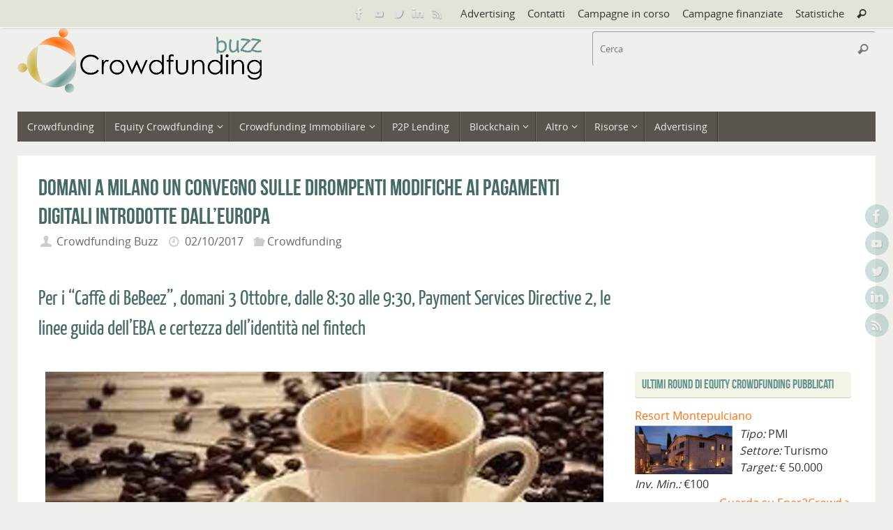

--- FILE ---
content_type: text/html; charset=UTF-8
request_url: https://www.crowdfundingbuzz.it/domani-milano-un-convegno-sulle-dirompenti-modifiche-ai-pagamenti-digitali-introdotti-dalleuropa/
body_size: 16301
content:
<!DOCTYPE html><html lang="it-IT"><head><meta name="viewport" content="width=device-width, user-scalable=yes, initial-scale=1.0, minimum-scale=1.0, maximum-scale=3.0"><meta http-equiv="Content-Type" content="text/html; charset=UTF-8" /><link rel="profile" href="http://gmpg.org/xfn/11" /><link rel="pingback" href="https://www.crowdfundingbuzz.it/xmlrpc.php" /><meta name='robots' content='index, follow, max-image-preview:large, max-snippet:-1, max-video-preview:-1' /><link media="all" href="https://www.crowdfundingbuzz.it/wp-content/cache/autoptimize/css/autoptimize_e5066fba032da4ace8e636225e890cc4.css" rel="stylesheet"><link media="screen" href="https://www.crowdfundingbuzz.it/wp-content/cache/autoptimize/css/autoptimize_065892e82b11b7e2276dab07a3bdf8a3.css" rel="stylesheet"><title>Domani a Milano un convegno sulle dirompenti modifiche ai pagamenti digitali introdotti dall’Europa</title><meta name="description" content="Per i “Caffè di BeBeez”, domani 3 Ottobre, dalle 8:30 alle 9:30, Payment Services Directive 2, le linee guida dell’EBA e certezza dell’identità nel fintech" /><link rel="canonical" href="https://www.crowdfundingbuzz.it/domani-milano-un-convegno-sulle-dirompenti-modifiche-ai-pagamenti-digitali-introdotti-dalleuropa/" /><meta property="og:locale" content="it_IT" /><meta property="og:type" content="article" /><meta property="og:title" content="Domani a Milano un convegno sulle dirompenti modifiche ai pagamenti digitali introdotti dall’Europa" /><meta property="og:description" content="Per i “Caffè di BeBeez”, domani 3 Ottobre, dalle 8:30 alle 9:30, Payment Services Directive 2, le linee guida dell’EBA e certezza dell’identità nel fintech" /><meta property="og:url" content="https://www.crowdfundingbuzz.it/domani-milano-un-convegno-sulle-dirompenti-modifiche-ai-pagamenti-digitali-introdotti-dalleuropa/" /><meta property="og:site_name" content="Crowdfunding Buzz" /><meta property="article:publisher" content="https://www.facebook.com/CrowdfundingBuzz" /><meta property="article:published_time" content="2017-10-02T07:00:01+00:00" /><meta property="article:modified_time" content="2017-10-09T05:53:21+00:00" /><meta property="og:image" content="https://i0.wp.com/www.crowdfundingbuzz.it/wp-content/uploads/2017/10/Caffè-di-BeBeez.jpg?fit=800%2C400&ssl=1" /><meta property="og:image:width" content="800" /><meta property="og:image:height" content="400" /><meta property="og:image:type" content="image/jpeg" /><meta name="author" content="Crowdfunding Buzz" /><meta name="twitter:label1" content="Scritto da" /><meta name="twitter:data1" content="Crowdfunding Buzz" /><meta name="twitter:label2" content="Tempo di lettura stimato" /><meta name="twitter:data2" content="1 minuto" /> <script type="application/ld+json" class="yoast-schema-graph">{"@context":"https://schema.org","@graph":[{"@type":"WebPage","@id":"https://www.crowdfundingbuzz.it/domani-milano-un-convegno-sulle-dirompenti-modifiche-ai-pagamenti-digitali-introdotti-dalleuropa/","url":"https://www.crowdfundingbuzz.it/domani-milano-un-convegno-sulle-dirompenti-modifiche-ai-pagamenti-digitali-introdotti-dalleuropa/","name":"Domani a Milano un convegno sulle dirompenti modifiche ai pagamenti digitali introdotti dall’Europa","isPartOf":{"@id":"https://www.crowdfundingbuzz.it/#website"},"primaryImageOfPage":{"@id":"https://www.crowdfundingbuzz.it/domani-milano-un-convegno-sulle-dirompenti-modifiche-ai-pagamenti-digitali-introdotti-dalleuropa/#primaryimage"},"image":{"@id":"https://www.crowdfundingbuzz.it/domani-milano-un-convegno-sulle-dirompenti-modifiche-ai-pagamenti-digitali-introdotti-dalleuropa/#primaryimage"},"thumbnailUrl":"https://i0.wp.com/www.crowdfundingbuzz.it/wp-content/uploads/2017/10/Caffè-di-BeBeez.jpg?fit=800%2C400&ssl=1","datePublished":"2017-10-02T07:00:01+00:00","dateModified":"2017-10-09T05:53:21+00:00","author":{"@id":"https://www.crowdfundingbuzz.it/#/schema/person/eb5e76f200715caefa14019d5e00536f"},"description":"Per i “Caffè di BeBeez”, domani 3 Ottobre, dalle 8:30 alle 9:30, Payment Services Directive 2, le linee guida dell’EBA e certezza dell’identità nel fintech","breadcrumb":{"@id":"https://www.crowdfundingbuzz.it/domani-milano-un-convegno-sulle-dirompenti-modifiche-ai-pagamenti-digitali-introdotti-dalleuropa/#breadcrumb"},"inLanguage":"it-IT","potentialAction":[{"@type":"ReadAction","target":["https://www.crowdfundingbuzz.it/domani-milano-un-convegno-sulle-dirompenti-modifiche-ai-pagamenti-digitali-introdotti-dalleuropa/"]}]},{"@type":"ImageObject","inLanguage":"it-IT","@id":"https://www.crowdfundingbuzz.it/domani-milano-un-convegno-sulle-dirompenti-modifiche-ai-pagamenti-digitali-introdotti-dalleuropa/#primaryimage","url":"https://i0.wp.com/www.crowdfundingbuzz.it/wp-content/uploads/2017/10/Caffè-di-BeBeez.jpg?fit=800%2C400&ssl=1","contentUrl":"https://i0.wp.com/www.crowdfundingbuzz.it/wp-content/uploads/2017/10/Caffè-di-BeBeez.jpg?fit=800%2C400&ssl=1","width":800,"height":400,"caption":"Caffè di BeBeez"},{"@type":"BreadcrumbList","@id":"https://www.crowdfundingbuzz.it/domani-milano-un-convegno-sulle-dirompenti-modifiche-ai-pagamenti-digitali-introdotti-dalleuropa/#breadcrumb","itemListElement":[{"@type":"ListItem","position":1,"name":"Home","item":"https://www.crowdfundingbuzz.it/"},{"@type":"ListItem","position":2,"name":"Domani a Milano un convegno sulle dirompenti modifiche ai pagamenti digitali introdotte dall’Europa"}]},{"@type":"WebSite","@id":"https://www.crowdfundingbuzz.it/#website","url":"https://www.crowdfundingbuzz.it/","name":"Crowdfunding Buzz","description":"Crowdfunding in Italia e nel mondo","potentialAction":[{"@type":"SearchAction","target":{"@type":"EntryPoint","urlTemplate":"https://www.crowdfundingbuzz.it/?s={search_term_string}"},"query-input":"required name=search_term_string"}],"inLanguage":"it-IT"},{"@type":"Person","@id":"https://www.crowdfundingbuzz.it/#/schema/person/eb5e76f200715caefa14019d5e00536f","name":"Crowdfunding Buzz","image":{"@type":"ImageObject","inLanguage":"it-IT","@id":"https://www.crowdfundingbuzz.it/#/schema/person/image/","url":"https://secure.gravatar.com/avatar/368bb1213cfcf2c41c1e7da98ac462e8?s=96&d=mm&r=g","contentUrl":"https://secure.gravatar.com/avatar/368bb1213cfcf2c41c1e7da98ac462e8?s=96&d=mm&r=g","caption":"Crowdfunding Buzz"},"url":"https://www.crowdfundingbuzz.it/author/fabioallegreni/"}]}</script> <link rel='dns-prefetch' href='//www.crowdfundingbuzz.it' /><link rel='dns-prefetch' href='//secure.gravatar.com' /><link rel='dns-prefetch' href='//cdnjs.cloudflare.com' /><link rel='dns-prefetch' href='//s.w.org' /><link rel='dns-prefetch' href='//v0.wordpress.com' /><link rel='dns-prefetch' href='//i0.wp.com' /><link rel="alternate" type="application/rss+xml" title="Crowdfunding Buzz &raquo; Feed" href="https://www.crowdfundingbuzz.it/feed/" /><link rel="alternate" type="application/rss+xml" title="Crowdfunding Buzz &raquo; Feed dei commenti" href="https://www.crowdfundingbuzz.it/comments/feed/" /><link rel="alternate" type="application/rss+xml" title="Crowdfunding Buzz &raquo; Domani a Milano un convegno sulle dirompenti modifiche ai pagamenti digitali introdotte dall’Europa Feed dei commenti" href="https://www.crowdfundingbuzz.it/domani-milano-un-convegno-sulle-dirompenti-modifiche-ai-pagamenti-digitali-introdotti-dalleuropa/feed/" />  <script
				src="//www.googletagmanager.com/gtag/js?id=G-0Y5R54MR3X"  data-cfasync="false" data-wpfc-render="false" type="text/javascript" async></script> <script data-cfasync="false" data-wpfc-render="false" type="text/javascript">var mi_version = '8.9.1';
				var mi_track_user = true;
				var mi_no_track_reason = '';
				
								var disableStrs = [
										'ga-disable-G-0Y5R54MR3X',
															'ga-disable-UA-12452308-3',
									];

				/* Function to detect opted out users */
				function __gtagTrackerIsOptedOut() {
					for (var index = 0; index < disableStrs.length; index++) {
						if (document.cookie.indexOf(disableStrs[index] + '=true') > -1) {
							return true;
						}
					}

					return false;
				}

				/* Disable tracking if the opt-out cookie exists. */
				if (__gtagTrackerIsOptedOut()) {
					for (var index = 0; index < disableStrs.length; index++) {
						window[disableStrs[index]] = true;
					}
				}

				/* Opt-out function */
				function __gtagTrackerOptout() {
					for (var index = 0; index < disableStrs.length; index++) {
						document.cookie = disableStrs[index] + '=true; expires=Thu, 31 Dec 2099 23:59:59 UTC; path=/';
						window[disableStrs[index]] = true;
					}
				}

				if ('undefined' === typeof gaOptout) {
					function gaOptout() {
						__gtagTrackerOptout();
					}
				}
								window.dataLayer = window.dataLayer || [];

				window.MonsterInsightsDualTracker = {
					helpers: {},
					trackers: {},
				};
				if (mi_track_user) {
					function __gtagDataLayer() {
						dataLayer.push(arguments);
					}

					function __gtagTracker(type, name, parameters) {
						if (!parameters) {
							parameters = {};
						}

						if (parameters.send_to) {
							__gtagDataLayer.apply(null, arguments);
							return;
						}

						if (type === 'event') {
														parameters.send_to = monsterinsights_frontend.v4_id;
							var hookName = name;
							if (typeof parameters['event_category'] !== 'undefined') {
								hookName = parameters['event_category'] + ':' + name;
							}

							if (typeof MonsterInsightsDualTracker.trackers[hookName] !== 'undefined') {
								MonsterInsightsDualTracker.trackers[hookName](parameters);
							} else {
								__gtagDataLayer('event', name, parameters);
							}
							
														parameters.send_to = monsterinsights_frontend.ua;
							__gtagDataLayer(type, name, parameters);
													} else {
							__gtagDataLayer.apply(null, arguments);
						}
					}

					__gtagTracker('js', new Date());
					__gtagTracker('set', {
						'developer_id.dZGIzZG': true,
											});
										__gtagTracker('config', 'G-0Y5R54MR3X', {"forceSSL":"true"} );
															__gtagTracker('config', 'UA-12452308-3', {"forceSSL":"true"} );
										window.gtag = __gtagTracker;										(function () {
						/* https://developers.google.com/analytics/devguides/collection/analyticsjs/ */
						/* ga and __gaTracker compatibility shim. */
						var noopfn = function () {
							return null;
						};
						var newtracker = function () {
							return new Tracker();
						};
						var Tracker = function () {
							return null;
						};
						var p = Tracker.prototype;
						p.get = noopfn;
						p.set = noopfn;
						p.send = function () {
							var args = Array.prototype.slice.call(arguments);
							args.unshift('send');
							__gaTracker.apply(null, args);
						};
						var __gaTracker = function () {
							var len = arguments.length;
							if (len === 0) {
								return;
							}
							var f = arguments[len - 1];
							if (typeof f !== 'object' || f === null || typeof f.hitCallback !== 'function') {
								if ('send' === arguments[0]) {
									var hitConverted, hitObject = false, action;
									if ('event' === arguments[1]) {
										if ('undefined' !== typeof arguments[3]) {
											hitObject = {
												'eventAction': arguments[3],
												'eventCategory': arguments[2],
												'eventLabel': arguments[4],
												'value': arguments[5] ? arguments[5] : 1,
											}
										}
									}
									if ('pageview' === arguments[1]) {
										if ('undefined' !== typeof arguments[2]) {
											hitObject = {
												'eventAction': 'page_view',
												'page_path': arguments[2],
											}
										}
									}
									if (typeof arguments[2] === 'object') {
										hitObject = arguments[2];
									}
									if (typeof arguments[5] === 'object') {
										Object.assign(hitObject, arguments[5]);
									}
									if ('undefined' !== typeof arguments[1].hitType) {
										hitObject = arguments[1];
										if ('pageview' === hitObject.hitType) {
											hitObject.eventAction = 'page_view';
										}
									}
									if (hitObject) {
										action = 'timing' === arguments[1].hitType ? 'timing_complete' : hitObject.eventAction;
										hitConverted = mapArgs(hitObject);
										__gtagTracker('event', action, hitConverted);
									}
								}
								return;
							}

							function mapArgs(args) {
								var arg, hit = {};
								var gaMap = {
									'eventCategory': 'event_category',
									'eventAction': 'event_action',
									'eventLabel': 'event_label',
									'eventValue': 'event_value',
									'nonInteraction': 'non_interaction',
									'timingCategory': 'event_category',
									'timingVar': 'name',
									'timingValue': 'value',
									'timingLabel': 'event_label',
									'page': 'page_path',
									'location': 'page_location',
									'title': 'page_title',
								};
								for (arg in args) {
																		if (!(!args.hasOwnProperty(arg) || !gaMap.hasOwnProperty(arg))) {
										hit[gaMap[arg]] = args[arg];
									} else {
										hit[arg] = args[arg];
									}
								}
								return hit;
							}

							try {
								f.hitCallback();
							} catch (ex) {
							}
						};
						__gaTracker.create = newtracker;
						__gaTracker.getByName = newtracker;
						__gaTracker.getAll = function () {
							return [];
						};
						__gaTracker.remove = noopfn;
						__gaTracker.loaded = true;
						window['__gaTracker'] = __gaTracker;
					})();
									} else {
										console.log("");
					(function () {
						function __gtagTracker() {
							return null;
						}

						window['__gtagTracker'] = __gtagTracker;
						window['gtag'] = __gtagTracker;
					})();
									}</script>  <script type="text/javascript">window._wpemojiSettings = {"baseUrl":"https:\/\/s.w.org\/images\/core\/emoji\/13.1.0\/72x72\/","ext":".png","svgUrl":"https:\/\/s.w.org\/images\/core\/emoji\/13.1.0\/svg\/","svgExt":".svg","source":{"concatemoji":"https:\/\/www.crowdfundingbuzz.it\/wp-includes\/js\/wp-emoji-release.min.js?ver=5.9.7"}};
/*! This file is auto-generated */
!function(e,a,t){var n,r,o,i=a.createElement("canvas"),p=i.getContext&&i.getContext("2d");function s(e,t){var a=String.fromCharCode;p.clearRect(0,0,i.width,i.height),p.fillText(a.apply(this,e),0,0);e=i.toDataURL();return p.clearRect(0,0,i.width,i.height),p.fillText(a.apply(this,t),0,0),e===i.toDataURL()}function c(e){var t=a.createElement("script");t.src=e,t.defer=t.type="text/javascript",a.getElementsByTagName("head")[0].appendChild(t)}for(o=Array("flag","emoji"),t.supports={everything:!0,everythingExceptFlag:!0},r=0;r<o.length;r++)t.supports[o[r]]=function(e){if(!p||!p.fillText)return!1;switch(p.textBaseline="top",p.font="600 32px Arial",e){case"flag":return s([127987,65039,8205,9895,65039],[127987,65039,8203,9895,65039])?!1:!s([55356,56826,55356,56819],[55356,56826,8203,55356,56819])&&!s([55356,57332,56128,56423,56128,56418,56128,56421,56128,56430,56128,56423,56128,56447],[55356,57332,8203,56128,56423,8203,56128,56418,8203,56128,56421,8203,56128,56430,8203,56128,56423,8203,56128,56447]);case"emoji":return!s([10084,65039,8205,55357,56613],[10084,65039,8203,55357,56613])}return!1}(o[r]),t.supports.everything=t.supports.everything&&t.supports[o[r]],"flag"!==o[r]&&(t.supports.everythingExceptFlag=t.supports.everythingExceptFlag&&t.supports[o[r]]);t.supports.everythingExceptFlag=t.supports.everythingExceptFlag&&!t.supports.flag,t.DOMReady=!1,t.readyCallback=function(){t.DOMReady=!0},t.supports.everything||(n=function(){t.readyCallback()},a.addEventListener?(a.addEventListener("DOMContentLoaded",n,!1),e.addEventListener("load",n,!1)):(e.attachEvent("onload",n),a.attachEvent("onreadystatechange",function(){"complete"===a.readyState&&t.readyCallback()})),(n=t.source||{}).concatemoji?c(n.concatemoji):n.wpemoji&&n.twemoji&&(c(n.twemoji),c(n.wpemoji)))}(window,document,window._wpemojiSettings);</script> <script type='text/javascript' id='jetpack_related-posts-js-extra'>var related_posts_js_options = {"post_heading":"h4"};</script> <script data-cfasync="false" data-wpfc-render="false" type="text/javascript" id='monsterinsights-frontend-script-js-extra'>var monsterinsights_frontend = {"js_events_tracking":"true","download_extensions":"doc,pdf,ppt,zip,xls,docx,pptx,xlsx","inbound_paths":"[]","home_url":"https:\/\/www.crowdfundingbuzz.it","hash_tracking":"false","ua":"UA-12452308-3","v4_id":"G-0Y5R54MR3X"};</script> <script type='text/javascript' src='https://www.crowdfundingbuzz.it/wp-includes/js/jquery/jquery.min.js?ver=3.6.0' id='jquery-core-js'></script> <script type='text/javascript' src='https://cdnjs.cloudflare.com/ajax/libs/jquery-easing/1.4.1/jquery.easing.min.js?ver=5.9.7' id='jquery-easing-js'></script> <script type='text/javascript' id='wpgdprc-front-js-js-extra'>var wpgdprcFront = {"ajaxUrl":"https:\/\/www.crowdfundingbuzz.it\/wp-admin\/admin-ajax.php","ajaxNonce":"53ee709d54","ajaxArg":"security","pluginPrefix":"wpgdprc","blogId":"1","isMultiSite":"","locale":"it_IT","showSignUpModal":"","showFormModal":"","cookieName":"wpgdprc-consent","consentVersion":"","path":"\/","prefix":"wpgdprc"};</script> <link rel="https://api.w.org/" href="https://www.crowdfundingbuzz.it/wp-json/" /><link rel="alternate" type="application/json" href="https://www.crowdfundingbuzz.it/wp-json/wp/v2/posts/6011" /><link rel="EditURI" type="application/rsd+xml" title="RSD" href="https://www.crowdfundingbuzz.it/xmlrpc.php?rsd" /><link rel="wlwmanifest" type="application/wlwmanifest+xml" href="https://www.crowdfundingbuzz.it/wp-includes/wlwmanifest.xml" /><meta name="generator" content="WordPress 5.9.7" /><link rel='shortlink' href='https://wp.me/p5rto8-1yX' /><link rel="alternate" type="application/json+oembed" href="https://www.crowdfundingbuzz.it/wp-json/oembed/1.0/embed?url=https%3A%2F%2Fwww.crowdfundingbuzz.it%2Fdomani-milano-un-convegno-sulle-dirompenti-modifiche-ai-pagamenti-digitali-introdotti-dalleuropa%2F" /><link rel="alternate" type="text/xml+oembed" href="https://www.crowdfundingbuzz.it/wp-json/oembed/1.0/embed?url=https%3A%2F%2Fwww.crowdfundingbuzz.it%2Fdomani-milano-un-convegno-sulle-dirompenti-modifiche-ai-pagamenti-digitali-introdotti-dalleuropa%2F&#038;format=xml" />  <script type="text/javascript">(function () {
                window.lsow_fs = {can_use_premium_code: false};
            })();</script> <script type="text/javascript">(function(c,l,a,r,i,t,y){
					c[a]=c[a]||function(){(c[a].q=c[a].q||[]).push(arguments)};t=l.createElement(r);t.async=1;
					t.src="https://www.clarity.ms/tag/"+i+"?ref=wordpress";y=l.getElementsByTagName(r)[0];y.parentNode.insertBefore(t,y);
				})(window, document, "clarity", "script", "grz34cltqv");</script>  <script async src="https://securepubads.g.doubleclick.net/tag/js/gpt.js"></script> <script>window.googletag = window.googletag || {cmd: []};
  googletag.cmd.push(function() {
    googletag.defineSlot('/21844953580/Cbuzz_sx_square', [[200, 200], [300, 250]], 'div-gpt-ad-1680883023739-0').addService(googletag.pubads());
    googletag.pubads().enableSingleRequest();
    googletag.enableServices();
  });</script> <script async src="https://securepubads.g.doubleclick.net/tag/js/gpt.js"></script> <script>window.googletag = window.googletag || {cmd: []};
  googletag.cmd.push(function() {
    googletag.defineSlot('/21844953580/Cbuzz_dx_square', [300, 250], 'div-gpt-ad-1679580967790-0').addService(googletag.pubads());
    googletag.pubads().enableSingleRequest();
    googletag.enableServices();
  });</script> <script id="mcjs">!function(c,h,i,m,p){m=c.createElement(h),p=c.getElementsByTagName(h)[0],m.async=1,m.src=i,p.parentNode.insertBefore(m,p)}(document,"script","https://chimpstatic.com/mcjs-connected/js/users/c27ff1b44ed1033061aea0bb4/615a2e8143c5db5a06360addf.js");</script> <link rel="icon" href="https://i0.wp.com/www.crowdfundingbuzz.it/wp-content/uploads/2014/12/cb-favicon.png?fit=32%2C32&#038;ssl=1" sizes="32x32" /><link rel="icon" href="https://i0.wp.com/www.crowdfundingbuzz.it/wp-content/uploads/2014/12/cb-favicon.png?fit=64%2C64&#038;ssl=1" sizes="192x192" /><link rel="apple-touch-icon" href="https://i0.wp.com/www.crowdfundingbuzz.it/wp-content/uploads/2014/12/cb-favicon.png?fit=64%2C64&#038;ssl=1" /><meta name="msapplication-TileImage" content="https://i0.wp.com/www.crowdfundingbuzz.it/wp-content/uploads/2014/12/cb-favicon.png?fit=64%2C64&#038;ssl=1" /> <!--[if lt IE 9]> <script>document.createElement('header');
	document.createElement('nav');
	document.createElement('section');
	document.createElement('article');
	document.createElement('aside');
	document.createElement('footer');</script> <![endif]--><link rel="stylesheet" type="text/css" id="wp-custom-css" href="https://www.crowdfundingbuzz.it/?custom-css=535e0ca806" /></head><body class="post-template-default single single-post postid-6011 single-format-standard tempera-image-one caption-dark tempera-comment-placeholders tempera-menu-left"> <a class="skip-link screen-reader-text" href="#main" title="Vai al contenuto"> Vai al contenuto </a> <svg xmlns="http://www.w3.org/2000/svg" viewBox="0 0 0 0" width="0" height="0" focusable="false" role="none" style="visibility: hidden; position: absolute; left: -9999px; overflow: hidden;" ><defs><filter id="wp-duotone-dark-grayscale"><feColorMatrix color-interpolation-filters="sRGB" type="matrix" values=" .299 .587 .114 0 0 .299 .587 .114 0 0 .299 .587 .114 0 0 .299 .587 .114 0 0 " /><feComponentTransfer color-interpolation-filters="sRGB" ><feFuncR type="table" tableValues="0 0.49803921568627" /><feFuncG type="table" tableValues="0 0.49803921568627" /><feFuncB type="table" tableValues="0 0.49803921568627" /><feFuncA type="table" tableValues="1 1" /></feComponentTransfer><feComposite in2="SourceGraphic" operator="in" /></filter></defs></svg><svg xmlns="http://www.w3.org/2000/svg" viewBox="0 0 0 0" width="0" height="0" focusable="false" role="none" style="visibility: hidden; position: absolute; left: -9999px; overflow: hidden;" ><defs><filter id="wp-duotone-grayscale"><feColorMatrix color-interpolation-filters="sRGB" type="matrix" values=" .299 .587 .114 0 0 .299 .587 .114 0 0 .299 .587 .114 0 0 .299 .587 .114 0 0 " /><feComponentTransfer color-interpolation-filters="sRGB" ><feFuncR type="table" tableValues="0 1" /><feFuncG type="table" tableValues="0 1" /><feFuncB type="table" tableValues="0 1" /><feFuncA type="table" tableValues="1 1" /></feComponentTransfer><feComposite in2="SourceGraphic" operator="in" /></filter></defs></svg><svg xmlns="http://www.w3.org/2000/svg" viewBox="0 0 0 0" width="0" height="0" focusable="false" role="none" style="visibility: hidden; position: absolute; left: -9999px; overflow: hidden;" ><defs><filter id="wp-duotone-purple-yellow"><feColorMatrix color-interpolation-filters="sRGB" type="matrix" values=" .299 .587 .114 0 0 .299 .587 .114 0 0 .299 .587 .114 0 0 .299 .587 .114 0 0 " /><feComponentTransfer color-interpolation-filters="sRGB" ><feFuncR type="table" tableValues="0.54901960784314 0.98823529411765" /><feFuncG type="table" tableValues="0 1" /><feFuncB type="table" tableValues="0.71764705882353 0.25490196078431" /><feFuncA type="table" tableValues="1 1" /></feComponentTransfer><feComposite in2="SourceGraphic" operator="in" /></filter></defs></svg><svg xmlns="http://www.w3.org/2000/svg" viewBox="0 0 0 0" width="0" height="0" focusable="false" role="none" style="visibility: hidden; position: absolute; left: -9999px; overflow: hidden;" ><defs><filter id="wp-duotone-blue-red"><feColorMatrix color-interpolation-filters="sRGB" type="matrix" values=" .299 .587 .114 0 0 .299 .587 .114 0 0 .299 .587 .114 0 0 .299 .587 .114 0 0 " /><feComponentTransfer color-interpolation-filters="sRGB" ><feFuncR type="table" tableValues="0 1" /><feFuncG type="table" tableValues="0 0.27843137254902" /><feFuncB type="table" tableValues="0.5921568627451 0.27843137254902" /><feFuncA type="table" tableValues="1 1" /></feComponentTransfer><feComposite in2="SourceGraphic" operator="in" /></filter></defs></svg><svg xmlns="http://www.w3.org/2000/svg" viewBox="0 0 0 0" width="0" height="0" focusable="false" role="none" style="visibility: hidden; position: absolute; left: -9999px; overflow: hidden;" ><defs><filter id="wp-duotone-midnight"><feColorMatrix color-interpolation-filters="sRGB" type="matrix" values=" .299 .587 .114 0 0 .299 .587 .114 0 0 .299 .587 .114 0 0 .299 .587 .114 0 0 " /><feComponentTransfer color-interpolation-filters="sRGB" ><feFuncR type="table" tableValues="0 0" /><feFuncG type="table" tableValues="0 0.64705882352941" /><feFuncB type="table" tableValues="0 1" /><feFuncA type="table" tableValues="1 1" /></feComponentTransfer><feComposite in2="SourceGraphic" operator="in" /></filter></defs></svg><svg xmlns="http://www.w3.org/2000/svg" viewBox="0 0 0 0" width="0" height="0" focusable="false" role="none" style="visibility: hidden; position: absolute; left: -9999px; overflow: hidden;" ><defs><filter id="wp-duotone-magenta-yellow"><feColorMatrix color-interpolation-filters="sRGB" type="matrix" values=" .299 .587 .114 0 0 .299 .587 .114 0 0 .299 .587 .114 0 0 .299 .587 .114 0 0 " /><feComponentTransfer color-interpolation-filters="sRGB" ><feFuncR type="table" tableValues="0.78039215686275 1" /><feFuncG type="table" tableValues="0 0.94901960784314" /><feFuncB type="table" tableValues="0.35294117647059 0.47058823529412" /><feFuncA type="table" tableValues="1 1" /></feComponentTransfer><feComposite in2="SourceGraphic" operator="in" /></filter></defs></svg><svg xmlns="http://www.w3.org/2000/svg" viewBox="0 0 0 0" width="0" height="0" focusable="false" role="none" style="visibility: hidden; position: absolute; left: -9999px; overflow: hidden;" ><defs><filter id="wp-duotone-purple-green"><feColorMatrix color-interpolation-filters="sRGB" type="matrix" values=" .299 .587 .114 0 0 .299 .587 .114 0 0 .299 .587 .114 0 0 .299 .587 .114 0 0 " /><feComponentTransfer color-interpolation-filters="sRGB" ><feFuncR type="table" tableValues="0.65098039215686 0.40392156862745" /><feFuncG type="table" tableValues="0 1" /><feFuncB type="table" tableValues="0.44705882352941 0.4" /><feFuncA type="table" tableValues="1 1" /></feComponentTransfer><feComposite in2="SourceGraphic" operator="in" /></filter></defs></svg><svg xmlns="http://www.w3.org/2000/svg" viewBox="0 0 0 0" width="0" height="0" focusable="false" role="none" style="visibility: hidden; position: absolute; left: -9999px; overflow: hidden;" ><defs><filter id="wp-duotone-blue-orange"><feColorMatrix color-interpolation-filters="sRGB" type="matrix" values=" .299 .587 .114 0 0 .299 .587 .114 0 0 .299 .587 .114 0 0 .299 .587 .114 0 0 " /><feComponentTransfer color-interpolation-filters="sRGB" ><feFuncR type="table" tableValues="0.098039215686275 1" /><feFuncG type="table" tableValues="0 0.66274509803922" /><feFuncB type="table" tableValues="0.84705882352941 0.41960784313725" /><feFuncA type="table" tableValues="1 1" /></feComponentTransfer><feComposite in2="SourceGraphic" operator="in" /></filter></defs></svg><div id="wrapper" class="hfeed"><div id="topbar" ><div id="topbar-inner"><nav class="topmenu"><ul id="menu-top-menu" class="menu"><li id="menu-item-6632" class="menu-item menu-item-type-custom menu-item-object-custom menu-item-6632"><a href="https://www.edibeez.it/soluzioni/advertising/">Advertising</a></li><li id="menu-item-95" class="menu-item menu-item-type-post_type menu-item-object-page menu-item-95"><a href="https://www.crowdfundingbuzz.it/contatti/">Contatti</a></li><li id="menu-item-13526" class="menu-item menu-item-type-custom menu-item-object-custom menu-item-13526"><a href="https://crowdmonitor.crowdfundingbuzz.it/campagne-in-corso/">Campagne in corso</a></li><li id="menu-item-13527" class="menu-item menu-item-type-custom menu-item-object-custom menu-item-13527"><a href="https://crowdmonitor.crowdfundingbuzz.it/campagne-finanziate/">Campagne finanziate</a></li><li id="menu-item-13528" class="menu-item menu-item-type-post_type menu-item-object-page menu-item-13528"><a href="https://www.crowdfundingbuzz.it/equity-crowdfunding-in-italia-infografica/">Statistiche</a></li><li class='menu-header-search'> <i class='search-icon'></i><form role="search" method="get" class="searchform" action="https://www.crowdfundingbuzz.it/"> <label> <span class="screen-reader-text">Cerca:</span> <input type="search" class="s" placeholder="Cerca" value="" name="s" /> </label> <button type="submit" class="searchsubmit"><span class="screen-reader-text">Cerca</span><i class="crycon-search"></i></button></form></li></ul></nav><div class="socials" id="sheader"> <a  target="_blank"  href="https://www.facebook.com/CrowdfundingBuzz"
 class="socialicons social-Facebook" title="Facebook"> <img alt="Facebook" src="https://www.crowdfundingbuzz.it/wp-content/themes/tempera/images/socials/Facebook.png" /> </a> <a  target="_blank"  href="https://www.youtube.com/channel/UCEeDDclX9SA2mC-yKaYJN7w/featured"
 class="socialicons social-YouTube" title="YouTube"> <img alt="YouTube" src="https://www.crowdfundingbuzz.it/wp-content/themes/tempera/images/socials/YouTube.png" /> </a> <a  target="_blank"  href="https://twitter.com/alegher"
 class="socialicons social-Twitter" title="Twitter"> <img alt="Twitter" src="https://www.crowdfundingbuzz.it/wp-content/themes/tempera/images/socials/Twitter.png" /> </a> <a  target="_blank"  href="https://www.linkedin.com/showcase/crowdfunding-buzz"
 class="socialicons social-LinkedIn" title="LinkedIn"> <img alt="LinkedIn" src="https://www.crowdfundingbuzz.it/wp-content/themes/tempera/images/socials/LinkedIn.png" /> </a> <a  target="_blank"  href="https://www.crowdfundingbuzz.it/feed/"
 class="socialicons social-RSS" title="RSS feed"> <img alt="RSS" src="https://www.crowdfundingbuzz.it/wp-content/themes/tempera/images/socials/RSS.png" /> </a></div></div></div><div class="socials" id="srights"> <a  target="_blank"  href="https://www.facebook.com/CrowdfundingBuzz"
 class="socialicons social-Facebook" title="Facebook"> <img alt="Facebook" src="https://www.crowdfundingbuzz.it/wp-content/themes/tempera/images/socials/Facebook.png" /> </a> <a  target="_blank"  href="https://www.youtube.com/channel/UCEeDDclX9SA2mC-yKaYJN7w/featured"
 class="socialicons social-YouTube" title="YouTube"> <img alt="YouTube" src="https://www.crowdfundingbuzz.it/wp-content/themes/tempera/images/socials/YouTube.png" /> </a> <a  target="_blank"  href="https://twitter.com/alegher"
 class="socialicons social-Twitter" title="Twitter"> <img alt="Twitter" src="https://www.crowdfundingbuzz.it/wp-content/themes/tempera/images/socials/Twitter.png" /> </a> <a  target="_blank"  href="https://www.linkedin.com/showcase/crowdfunding-buzz"
 class="socialicons social-LinkedIn" title="LinkedIn"> <img alt="LinkedIn" src="https://www.crowdfundingbuzz.it/wp-content/themes/tempera/images/socials/LinkedIn.png" /> </a> <a  target="_blank"  href="https://www.crowdfundingbuzz.it/feed/"
 class="socialicons social-RSS" title="RSS feed"> <img alt="RSS" src="https://www.crowdfundingbuzz.it/wp-content/themes/tempera/images/socials/RSS.png" /> </a></div><div id="header-full"><header id="header"><div id="masthead"><div id="branding" role="banner" > <img id="bg_image" alt="Crowdfunding Buzz" title="Crowdfunding Buzz" src="https://www.crowdfundingbuzz.it/wp-content/uploads/2014/12/cbuzz-header-form.png"  /><div id="header-container"> <a href="https://www.crowdfundingbuzz.it/" id="linky"></a></div><div id="header-widget-area"><ul class="yoyo"><li id="search-2" class="widget widget-container widget_search"><form role="search" method="get" class="searchform" action="https://www.crowdfundingbuzz.it/"> <label> <span class="screen-reader-text">Cerca:</span> <input type="search" class="s" placeholder="Cerca" value="" name="s" /> </label> <button type="submit" class="searchsubmit"><span class="screen-reader-text">Cerca</span><i class="crycon-search"></i></button></form></li></ul></div><div style="clear:both;"></div></div> <button id="nav-toggle"><span>&nbsp;</span></button><nav id="access" class="jssafe" role="navigation"><div class="skip-link screen-reader-text"><a href="#content" title="Vai al contenuto"> Vai al contenuto </a></div><div class="menu"><ul id="prime_nav" class="menu"><li id="menu-item-8617" class="menu-item menu-item-type-taxonomy menu-item-object-category current-post-ancestor current-menu-parent current-post-parent menu-item-8617"><a href="https://www.crowdfundingbuzz.it/crowdfunding/"><span>Crowdfunding</span></a></li><li id="menu-item-9" class="menu-item menu-item-type-taxonomy menu-item-object-category menu-item-has-children menu-item-9"><a href="https://www.crowdfundingbuzz.it/equity-crowdfunding/"><span>Equity Crowdfunding</span></a><ul class="sub-menu"><li id="menu-item-12112" class="menu-item menu-item-type-post_type menu-item-object-page menu-item-12112"><a href="https://www.crowdfundingbuzz.it/equity-crowdfunding-in-italia-infografica/"><span>Statistiche Equity Crowdfunding in Italia</span></a></li><li id="menu-item-17631" class="menu-item menu-item-type-post_type menu-item-object-page menu-item-17631"><a href="https://www.crowdfundingbuzz.it/equity-crowdfunding-una-guida/"><span>Equity Crowdfunding: una guida</span></a></li><li id="menu-item-12704" class="menu-item menu-item-type-custom menu-item-object-custom menu-item-12704"><a href="https://crowdmonitor.crowdfundingbuzz.it/campagne-in-corso/"><span>Campagne Equity Crowdfunding in corso</span></a></li><li id="menu-item-12705" class="menu-item menu-item-type-custom menu-item-object-custom menu-item-12705"><a href="https://crowdmonitor.crowdfundingbuzz.it/campagne-finanziate/"><span>Campagne Equity Crowdfunding Finanziate</span></a></li></ul></li><li id="menu-item-9528" class="menu-item menu-item-type-custom menu-item-object-custom menu-item-has-children menu-item-9528"><a href="https://www.crowdfundingbuzz.it/tag/crowdfunding-immobiliare/"><span>Crowdfunding Immobiliare</span></a><ul class="sub-menu"><li id="menu-item-9529" class="menu-item menu-item-type-post_type menu-item-object-page menu-item-9529"><a href="https://www.crowdfundingbuzz.it/dati-statistiche-mercato-crowdfunding-immobiliare/"><span>Statistiche Crowdfunding Immobiliare in Italia</span></a></li></ul></li><li id="menu-item-93" class="menu-item menu-item-type-taxonomy menu-item-object-category menu-item-93"><a href="https://www.crowdfundingbuzz.it/lending/"><span>P2P Lending</span></a></li><li id="menu-item-5908" class="menu-item menu-item-type-taxonomy menu-item-object-category menu-item-has-children menu-item-5908"><a href="https://www.crowdfundingbuzz.it/blockchain/"><span>Blockchain</span></a><ul class="sub-menu"><li id="menu-item-13896" class="menu-item menu-item-type-taxonomy menu-item-object-category menu-item-13896"><a href="https://www.crowdfundingbuzz.it/fintech-digital-asset/"><span>Fintech e Digital Asset</span></a></li></ul></li><li id="menu-item-214" class="menu-item menu-item-type-custom menu-item-object-custom menu-item-has-children menu-item-214"><a href="https://www.crowdfundingbuzz.it/category/generale/"><span>Altro</span></a><ul class="sub-menu"><li id="menu-item-13" class="menu-item menu-item-type-taxonomy menu-item-object-category menu-item-13"><a href="https://www.crowdfundingbuzz.it/reward/"><span>Reward Crowdfunding</span></a></li><li id="menu-item-424" class="menu-item menu-item-type-taxonomy menu-item-object-category menu-item-424"><a href="https://www.crowdfundingbuzz.it/donation/"><span>Donation Crowdfunding</span></a></li><li id="menu-item-11007" class="menu-item menu-item-type-custom menu-item-object-custom menu-item-11007"><a href="https://www.crowdfundingbuzz.it/tag/invoice-trading/"><span>Invoice Trading</span></a></li><li id="menu-item-14" class="menu-item menu-item-type-taxonomy menu-item-object-category menu-item-14"><a href="https://www.crowdfundingbuzz.it/startup/"><span>Startup e PMI</span></a></li><li id="menu-item-94" class="menu-item menu-item-type-taxonomy menu-item-object-category menu-item-94"><a href="https://www.crowdfundingbuzz.it/investors/"><span>Investitori</span></a></li><li id="menu-item-2754" class="menu-item menu-item-type-post_type menu-item-object-page menu-item-2754"><a href="https://www.crowdfundingbuzz.it/private-equity-e-venture-capital/"><span>Private Equity e Venture Capital</span></a></li></ul></li><li id="menu-item-171" class="menu-item menu-item-type-post_type menu-item-object-page menu-item-has-children menu-item-171"><a href="https://www.crowdfundingbuzz.it/risorse-crowdfunding/"><span>Risorse</span></a><ul class="sub-menu"><li id="menu-item-172" class="menu-item menu-item-type-post_type menu-item-object-page menu-item-172"><a href="https://www.crowdfundingbuzz.it/risorse-crowdfunding/riferimenti-normativi-crowdfunding/"><span>Riferimenti Normativi</span></a></li><li id="menu-item-1037" class="menu-item menu-item-type-post_type menu-item-object-page menu-item-1037"><a href="https://www.crowdfundingbuzz.it/risorse-crowdfunding/dati-e-statistiche/"><span>Dati e statistiche</span></a></li></ul></li><li id="menu-item-6631" class="menu-item menu-item-type-custom menu-item-object-custom menu-item-6631"><a href="https://www.edibeez.it/soluzioni/advertising/"><span>Advertising</span></a></li></ul></div></nav></div></header></div><div style="clear:both;height:0;"></div><div id="main" class="main"><div id="toTop"><i class="crycon-back2top"></i></div><div  id="forbottom" ><div style="clear:both;"></div><section id="container" class="two-columns-right"><div id="content" role="main"><div id="post-6011" class="post-6011 post type-post status-publish format-standard has-post-thumbnail hentry category-crowdfunding tag-fintech tag-pagamenti-digitali tag-psd2"><h1 class="entry-title">Domani a Milano un convegno sulle dirompenti modifiche ai pagamenti digitali introdotte dall’Europa</h1><div class="entry-meta"> <span class="author vcard" ><i class="crycon-author crycon-metas" title="Autore"></i> <a class="url fn n" rel="author" href="https://www.crowdfundingbuzz.it/author/fabioallegreni/" title="Visualizza tutti gli articoli di Crowdfunding Buzz">Crowdfunding Buzz</a></span><span><i class="crycon-time crycon-metas" title="Data"></i> <time class="onDate date published" datetime="2017-10-02T09:00:01+01:00"> <a href="https://www.crowdfundingbuzz.it/domani-milano-un-convegno-sulle-dirompenti-modifiche-ai-pagamenti-digitali-introdotti-dalleuropa/" rel="bookmark">02/10/2017</a> </time> </span><time class="updated"  datetime="2017-10-09T07:53:21+01:00">09/10/2017</time><span class="bl_categ"><i class="crycon-folder-open crycon-metas" title="Categorie"></i><a href="https://www.crowdfundingbuzz.it/crowdfunding/" rel="tag">Crowdfunding</a></span></div><div class="entry-content"><h3>Per i “Caffè di BeBeez”, domani 3 Ottobre, dalle 8:30 alle 9:30, Payment Services Directive 2, le linee guida dell’EBA e certezza dell’identità nel fintech</h3><p>&nbsp;</p><p><a href="https://i0.wp.com/www.crowdfundingbuzz.it/wp-content/uploads/2017/10/Caffè-di-BeBeez.jpg?ssl=1"><img class="aligncenter size-full wp-image-6012" src="https://i0.wp.com/www.crowdfundingbuzz.it/wp-content/uploads/2017/10/Caffè-di-BeBeez.jpg?resize=800%2C400&#038;ssl=1" alt="Caffè di BeBeez" width="800" height="400" srcset="https://i0.wp.com/www.crowdfundingbuzz.it/wp-content/uploads/2017/10/Caffè-di-BeBeez.jpg?w=800&amp;ssl=1 800w, https://i0.wp.com/www.crowdfundingbuzz.it/wp-content/uploads/2017/10/Caffè-di-BeBeez.jpg?resize=150%2C75&amp;ssl=1 150w, https://i0.wp.com/www.crowdfundingbuzz.it/wp-content/uploads/2017/10/Caffè-di-BeBeez.jpg?resize=300%2C150&amp;ssl=1 300w" sizes="(max-width: 800px) 100vw, 800px" data-recalc-dims="1" /></a></p><p>Il Governo è chiamato a recepire la legge europea (PSD2) che modifica sostanzialmente le norme sui pagamenti digitali. In sostanza, la normativa europea prevede una maggiore libertà di mercato per nuove forme di pagamento e per nuovi gestori.</p><p>L’impatto sulle attività di impresa e sulla vita di tutti i giorni, ma anche sulle forme di finanza alternativa, come il crowdfunding, è importante e complesso.</p><p>Per cercare di dare una prospettiva chiara, il nostro &#8220;sito fratello&#8221; <strong>BeBeez</strong>, con la collaborazione di <strong>Kroll</strong>, ha organizzato il convegno “<strong><em>Payment Services Directive 2, le linee guida dell’EBA e certezza dell’identità nel fintech</em></strong>” che si terrà domani 3 ottobre a Milano, dalle 8:00 alle 9:30 in Via Bigli 2.</p><p><strong><a href="https://www.eventbrite.it/e/biglietti-caffe-di-bebeez-su-pagamenti-psd2-e-certezza-dellidentita-nel-fintech-38292734600">La partecipazione è gratuita, ma occorre registrarsi qui &gt;&gt;</a></strong></p><p>Ecco il programma:</p><p>ore 8.00-8.30 &#8211; benvenuto e networking</p><p>ore 8.30 &#8211; 9.30 &#8211; sessione di approfondimento con:</p><ul><li>Marco Folcia, Partner e European PSD2 Leader di PwC,</li><li>Denny Bellotto, Process&amp;Compliance Infocert (Gruppo Tecnoinvestimenti)</li><li>Fabio Bolognini, cofondatore di Workinvoice</li></ul><div class="sharedaddy sd-sharing-enabled"><div class="robots-nocontent sd-block sd-social sd-social-icon sd-sharing"><h3 class="sd-title">Condividi:</h3><div class="sd-content"><ul><li class="share-email"><a rel="nofollow noopener noreferrer" data-shared="" class="share-email sd-button share-icon no-text" href="mailto:?subject=%5BPost%20Condiviso%5D%20Domani%20a%20Milano%20un%20convegno%20sulle%20dirompenti%20modifiche%20ai%20pagamenti%20digitali%20introdotte%20dall%E2%80%99Europa&body=https%3A%2F%2Fwww.crowdfundingbuzz.it%2Fdomani-milano-un-convegno-sulle-dirompenti-modifiche-ai-pagamenti-digitali-introdotti-dalleuropa%2F&share=email" target="_blank" title="Fai clic per inviare un link a un amico via e-mail" data-email-share-error-title="Hai configurato l&#039;e-mail?" data-email-share-error-text="Se riscontri problemi con la condivisione via e-mail, potresti non aver configurato l&#039;e-mail per il browser. Potresti dover creare tu stesso una nuova e-mail." data-email-share-nonce="97f8daa729" data-email-share-track-url="https://www.crowdfundingbuzz.it/domani-milano-un-convegno-sulle-dirompenti-modifiche-ai-pagamenti-digitali-introdotti-dalleuropa/?share=email"><span></span><span class="sharing-screen-reader-text">Fai clic per inviare un link a un amico via e-mail (Si apre in una nuova finestra)</span></a></li><li class="share-facebook"><a rel="nofollow noopener noreferrer" data-shared="sharing-facebook-6011" class="share-facebook sd-button share-icon no-text" href="https://www.crowdfundingbuzz.it/domani-milano-un-convegno-sulle-dirompenti-modifiche-ai-pagamenti-digitali-introdotti-dalleuropa/?share=facebook" target="_blank" title="Fai clic per condividere su Facebook" ><span></span><span class="sharing-screen-reader-text">Fai clic per condividere su Facebook (Si apre in una nuova finestra)</span></a></li><li class="share-linkedin"><a rel="nofollow noopener noreferrer" data-shared="sharing-linkedin-6011" class="share-linkedin sd-button share-icon no-text" href="https://www.crowdfundingbuzz.it/domani-milano-un-convegno-sulle-dirompenti-modifiche-ai-pagamenti-digitali-introdotti-dalleuropa/?share=linkedin" target="_blank" title="Fai clic qui per condividere su LinkedIn" ><span></span><span class="sharing-screen-reader-text">Fai clic qui per condividere su LinkedIn (Si apre in una nuova finestra)</span></a></li><li class="share-twitter"><a rel="nofollow noopener noreferrer" data-shared="sharing-twitter-6011" class="share-twitter sd-button share-icon no-text" href="https://www.crowdfundingbuzz.it/domani-milano-un-convegno-sulle-dirompenti-modifiche-ai-pagamenti-digitali-introdotti-dalleuropa/?share=twitter" target="_blank" title="Fai clic qui per condividere su Twitter" ><span></span><span class="sharing-screen-reader-text">Fai clic qui per condividere su Twitter (Si apre in una nuova finestra)</span></a></li><li class="share-jetpack-whatsapp"><a rel="nofollow noopener noreferrer" data-shared="" class="share-jetpack-whatsapp sd-button share-icon no-text" href="https://www.crowdfundingbuzz.it/domani-milano-un-convegno-sulle-dirompenti-modifiche-ai-pagamenti-digitali-introdotti-dalleuropa/?share=jetpack-whatsapp" target="_blank" title="Fai clic per condividere su WhatsApp" ><span></span><span class="sharing-screen-reader-text">Fai clic per condividere su WhatsApp (Si apre in una nuova finestra)</span></a></li><li class="share-telegram"><a rel="nofollow noopener noreferrer" data-shared="" class="share-telegram sd-button share-icon no-text" href="https://www.crowdfundingbuzz.it/domani-milano-un-convegno-sulle-dirompenti-modifiche-ai-pagamenti-digitali-introdotti-dalleuropa/?share=telegram" target="_blank" title="Fai clic per condividere su Telegram" ><span></span><span class="sharing-screen-reader-text">Fai clic per condividere su Telegram (Si apre in una nuova finestra)</span></a></li><li class="share-end"></li></ul></div></div></div><div id='jp-relatedposts' class='jp-relatedposts' ><h3 class="jp-relatedposts-headline"><em>Correlati</em></h3></div></div><footer class="entry-meta"> <span class="footer-tags"><i class="crycon-tag crycon-metas" title="Taggato"></i>&nbsp; <a href="https://www.crowdfundingbuzz.it/tag/fintech/" rel="tag">Fintech</a>, <a href="https://www.crowdfundingbuzz.it/tag/pagamenti-digitali/" rel="tag">pagamenti digitali</a>, <a href="https://www.crowdfundingbuzz.it/tag/psd2/" rel="tag">PSD2</a>.</span><span class="bl_bookmark"><i class="crycon-bookmark crycon-metas" title=" Bookmark il permalink"></i> <a href="https://www.crowdfundingbuzz.it/domani-milano-un-convegno-sulle-dirompenti-modifiche-ai-pagamenti-digitali-introdotti-dalleuropa/" title="Permalink a Domani a Milano un convegno sulle dirompenti modifiche ai pagamenti digitali introdotte dall’Europa" rel="bookmark"> Bookmark</a>.</span></footer></div><div id="nav-below" class="navigation"><div class="nav-previous"><a href="https://www.crowdfundingbuzz.it/secondo-round-equity-crowdfunding-la-startup-dropto-opstart/" rel="prev"><i class="meta-nav-prev"></i> Secondo round di equity crowdfunding per la startup DropTo su Opstart</a></div><div class="nav-next"><a href="https://www.crowdfundingbuzz.it/biogenera-raccoglie-381k-chiude-trimestre-record-equity-crowdfunding-italia/" rel="next">Biogenera raccoglie 381k e chiude un trimestre record per l’equity crowdfunding italiano <i class="meta-nav-next"></i></a></div></div><div id="comments" class=""><div id="respond" class="comment-respond"><h3 id="reply-title" class="comment-reply-title">Lascia un commento <small><a rel="nofollow" id="cancel-comment-reply-link" href="/domani-milano-un-convegno-sulle-dirompenti-modifiche-ai-pagamenti-digitali-introdotti-dalleuropa/#respond" style="display:none;">Annulla risposta</a></small></h3><form action="https://www.crowdfundingbuzz.it/wp-comments-post.php" method="post" id="commentform" class="comment-form"><p class="comment-notes"><span id="email-notes">Il tuo indirizzo email non sarà pubblicato.</span> <span class="required-field-message" aria-hidden="true">I campi obbligatori sono contrassegnati <span class="required" aria-hidden="true">*</span></span></p><p class="comment-form-comment"><label for="comment">Commento</label><textarea placeholder="Commento" id="comment" name="comment" cols="45" rows="8" aria-required="true"></textarea></p><p class="comment-form-author"><label for="author">Nome<span class="required">*</span></label> <input id="author" placeholder="Nome" name="author" type="text" value="" size="30" maxlength="245" aria-required='true' /></p><p class="comment-form-email"><label for="email">Email<span class="required">*</span></label> <input id="email" placeholder="Email" name="email" type="email" value="" size="30"  maxlength="100" aria-describedby="email-notes" aria-required='true' /></p><p class="comment-form-url"><label for="url">Sito web</label><input id="url" placeholder="Sito web" name="url" type="url" value="" size="30" maxlength="200" /></p><p class="comment-form-cookies-consent"><input id="wp-comment-cookies-consent" name="wp-comment-cookies-consent" type="checkbox" value="yes" /><label for="wp-comment-cookies-consent">Save my name, email, and site URL in my browser for next time I post a comment.</label></p><p class="wpgdprc-checkbox
comment-form-wpgdprc"> <input type="checkbox" name="wpgdprc" id="wpgdprc" value="1"  /> <label for="wpgdprc"> Utilizzando questo modulo accetti la memorizzazione e la gestione dei tuoi dati da questo sito web. <abbr class="wpgdprc-required" title="You need to accept this checkbox">*</abbr> </label></p> <input type="hidden" name="_mc4wp_subscribe_wp-comment-form" value="0" /><p class="mc4wp-checkbox mc4wp-checkbox-wp-comment-form " ><label><input type="checkbox" name="_mc4wp_subscribe_wp-comment-form" value="1" checked="checked"  /><span>Iscrivimi alla newsletter!</span></label></p><p class="comment-subscription-form"><input type="checkbox" name="subscribe_blog" id="subscribe_blog" value="subscribe" style="width: auto; -moz-appearance: checkbox; -webkit-appearance: checkbox;" /> <label class="subscribe-label" id="subscribe-blog-label" for="subscribe_blog">Avvertimi via email alla pubblicazione di un nuovo articolo.</label></p><p class="form-submit"><input name="submit" type="submit" id="submit" class="submit" value="Invia commento" /> <input type='hidden' name='comment_post_ID' value='6011' id='comment_post_ID' /> <input type='hidden' name='comment_parent' id='comment_parent' value='0' /></p><p style="display: none;"><input type="hidden" id="akismet_comment_nonce" name="akismet_comment_nonce" value="2c33bcc4fd" /></p><p style="display: none !important;"><label>&#916;<textarea name="ak_hp_textarea" cols="45" rows="8" maxlength="100"></textarea></label><input type="hidden" id="ak_js_1" name="ak_js" value="131"/><script>document.getElementById( "ak_js_1" ).setAttribute( "value", ( new Date() ).getTime() );</script></p></form></div></div><ul class="yoyo"><li id="mc4wp_form_widget-4" class="widget widget-container widget_mc4wp_form_widget"><h3 class="widget-title">Iscriviti alla Newsletter settimanale di Crowdfunding Buzz</h3><script>(function() {
	window.mc4wp = window.mc4wp || {
		listeners: [],
		forms: {
			on: function(evt, cb) {
				window.mc4wp.listeners.push(
					{
						event   : evt,
						callback: cb
					}
				);
			}
		}
	}
})();</script><form id="mc4wp-form-1" class="mc4wp-form mc4wp-form-2466 mc4wp-form-basic" method="post" data-id="2466" data-name="Default sign-up form" ><div class="mc4wp-form-fields"><p> <label for="mc4wp_email">Ogni settimana gli articoli di Crowdfunding Buzz</label> <input type="email" id="mc4wp_email" name="EMAIL" placeholder="Indirizzo email" required /></p><p> <label><a href="https://www.iubenda.com/privacy-policy/7993186/full-legal" target="_blank"><input name="_mc4wp_agree_to_terms" type="checkbox" value="1" required=""> Acconsento alla raccolta e alla gestione dei miei dati in questo sito come descritto nella Privacy Policy</a> </label></p><p> <label><input name="_mc4wp_agree_to_terms" type="checkbox" value="1" required=""> Dichiaro di avere più di 16 anni</label></p><p> <input type="submit" value="Iscriviti" /></p></div><label style="display: none !important;">Lascia questo campo vuoto se sei umano: <input type="text" name="_mc4wp_honeypot" value="" tabindex="-1" autocomplete="off" /></label><input type="hidden" name="_mc4wp_timestamp" value="1768877498" /><input type="hidden" name="_mc4wp_form_id" value="2466" /><input type="hidden" name="_mc4wp_form_element_id" value="mc4wp-form-1" /><div class="mc4wp-response"></div></form></li></ul></div><div id="secondary" class="widget-area sidey" role="complementary"><ul class="xoxo"><li id="custom_html-2" class="widget_text widget widget-container widget_custom_html"><div class="textwidget custom-html-widget"><div id='div-gpt-ad-1679580967790-0' style='min-width: 300px; min-height: 250px;'> <script>googletag.cmd.push(function() { googletag.display('div-gpt-ad-1679580967790-0'); });</script> </div></div></li><li id="pods_widget_list-6" class="widget widget-container pods_widget_list"><h3 class="widget-title">Ultimi Round di Equity Crowdfunding Pubblicati</h3><div><div><a href="https://crowdmonitor.crowdfundingbuzz.it/dettaglio-campagna/resort-terme-di-montepulciano/" target="_blank" rel="noopener"><h4>Resort Montepulciano</h4></a></div><div><a href="https://crowdmonitor.crowdfundingbuzz.it/dettaglio-campagna/resort-terme-di-montepulciano/"><img src="https://www.crowdfundingbuzz.it/wp-content/uploads/2026/01/Resort-Terme-Montpulciano.png" alt="Resort Montepulciano" style="float:left;width:150px;padding-right:10px"></a></div><em>Tipo: </em>PMI<br><em>Settore: </em>Turismo<br><em>Target: </em>€ 50.000<br><em>Inv. Min.: </em>€100<br><div style="font-size:120%;text-align:right";><a href="https://www.ener2crowd.com/it/progetti/dettaglio/464-resort-terme-di-montepulciano" target="_blank" rel="noopener">Guarda su Ener2Crowd ></a></div></div><hr /><div><div><a href="https://crowdmonitor.crowdfundingbuzz.it/dettaglio-campagna/hub-project-italia/" target="_blank" rel="noopener"><h4>Hub Project</h4></a></div><div><a href="https://crowdmonitor.crowdfundingbuzz.it/dettaglio-campagna/hub-project-italia/"><img src="https://www.crowdfundingbuzz.it/wp-content/uploads/2026/01/Hub-Project.png" alt="Hub Project" style="float:left;width:150px;padding-right:10px"></a></div><em>Tipo: </em>Efficient. energ.<br><em>Settore: </em>Energia e Cleantech<br><em>Target: </em>€ 50.000<br><em>Inv. Min.: </em>€1.000<br><div style="font-size:120%;text-align:right";><a href="https://www.opstart.it/it/progetti/dettaglio/13968-hub-project-italia" target="_blank" rel="noopener">Guarda su Opstart ></a></div></div><hr /><div><div><a href="https://crowdmonitor.crowdfundingbuzz.it/dettaglio-campagna/koala-pet-2-2/" target="_blank" rel="noopener"><h4>Koala Pet</h4></a></div><div><a href="https://crowdmonitor.crowdfundingbuzz.it/dettaglio-campagna/koala-pet-2-2/"><img src="https://www.crowdfundingbuzz.it/wp-content/uploads/2026/01/KoalaPet.png" alt="Koala Pet" style="float:left;width:150px;padding-right:10px"></a></div><em>Tipo: </em>Startup Inn.<br><em>Settore: </em>Pet<br><em>Target: </em>€ 5.000<br><em>Inv. Min.: </em>€1.000<br><div style="font-size:120%;text-align:right";><a href="https://www.opstart.it/it/progetti/dettaglio/13986-koala-pet-secondo-periodo-offerta" target="_blank" rel="noopener">Guarda su Opstart ></a></div></div><hr /><div><div><a href="https://crowdmonitor.crowdfundingbuzz.it/dettaglio-campagna/marina-di-ragusa/" target="_blank" rel="noopener"><h4>Marina di Ragusa</h4></a></div><div><a href="https://crowdmonitor.crowdfundingbuzz.it/dettaglio-campagna/marina-di-ragusa/"><img src="https://www.crowdfundingbuzz.it/wp-content/uploads/2025/12/Marina-di-Ragusa.png" alt="Marina di Ragusa" style="float:left;width:150px;padding-right:10px"></a></div><em>Tipo: </em>Immobiliare<br><em>Settore: </em>Immobiliare<br><em>Target: </em>€ 2.500.000<br><em>Inv. Min.: </em>€10.000<br><div style="font-size:120%;text-align:right";><a href="https://www.yeldocrowd.com/projects/marina-di-ragusa/" target="_blank" rel="noopener">Guarda su Yeldo Crowd ></a></div></div><hr /><div><div><a href="https://crowdmonitor.crowdfundingbuzz.it/dettaglio-campagna/fareke/" target="_blank" rel="noopener"><h4>Fareke</h4></a></div><div><a href="https://crowdmonitor.crowdfundingbuzz.it/dettaglio-campagna/fareke/"><img src="https://www.crowdfundingbuzz.it/wp-content/uploads/2025/12/Fareke.png" alt="Fareke" style="float:left;width:150px;padding-right:10px"></a></div><em>Tipo: </em>Startup Inn.<br><em>Settore: </em>Commercio<br><em>Target: </em>€ 250.000<br><em>Inv. Min.: </em>€500<br><div style="font-size:120%;text-align:right";><a href="https://mamacrowd.com/it/project/fareke~igxn8mnpzdbbfh5444qgeixqj74miq3d" target="_blank" rel="noopener">Guarda su Mamacrowd ></a></div></div><hr /><div><div><a href="https://crowdmonitor.crowdfundingbuzz.it/dettaglio-campagna/wevez/" target="_blank" rel="noopener"><h4>WeVez</h4></a></div><div><a href="https://crowdmonitor.crowdfundingbuzz.it/dettaglio-campagna/wevez/"><img src="https://www.crowdfundingbuzz.it/wp-content/uploads/2025/12/WeVez.png" alt="WeVez" style="float:left;width:150px;padding-right:10px"></a></div><em>Tipo: </em>Efficient. energ.<br><em>Settore: </em>Energia e Cleantech<br><em>Target: </em>€ 15.000<br><em>Inv. Min.: </em>€1.500<br><div style="font-size:120%;text-align:right";><a href="https://ener2crowd.com/it/progetti/dettaglio/452-F03814434651A9026183D939C452BF88" target="_blank" rel="noopener">Guarda su Ener2Crowd ></a></div></div><hr /><div><div><a href="https://crowdmonitor.crowdfundingbuzz.it/dettaglio-campagna/flower-burger/" target="_blank" rel="noopener"><h4>Flower Burger</h4></a></div><div><a href="https://crowdmonitor.crowdfundingbuzz.it/dettaglio-campagna/flower-burger/"><img src="https://www.crowdfundingbuzz.it/wp-content/uploads/2025/11/Flower-Burger.png" alt="Flower Burger" style="float:left;width:150px;padding-right:10px"></a></div><em>Tipo: </em>PMI<br><em>Settore: </em>Ristorazione e Bar<br><em>Target: </em>€ 200.000<br><em>Inv. Min.: </em>€500<br><div style="font-size:120%;text-align:right";><a href="https://www.crowdfundme.it/projects/flower-burger/" target="_blank" rel="noopener">Guarda su Crowdfundme ></a></div></div><hr /><a href="https://crowdmonitor.crowdfundingbuzz.it/campagne-in-corso/"><h4>Guarda tutte le campagne in corso ></h4></a></li><li id="mc4wp_form_widget-5" class="widget widget-container widget_mc4wp_form_widget"><h3 class="widget-title">Iscriviti alla Newsletter</h3><script>(function() {
	window.mc4wp = window.mc4wp || {
		listeners: [],
		forms: {
			on: function(evt, cb) {
				window.mc4wp.listeners.push(
					{
						event   : evt,
						callback: cb
					}
				);
			}
		}
	}
})();</script><form id="mc4wp-form-2" class="mc4wp-form mc4wp-form-2466 mc4wp-form-basic" method="post" data-id="2466" data-name="Default sign-up form" ><div class="mc4wp-form-fields"><p> <label for="mc4wp_email">Ogni settimana gli articoli di Crowdfunding Buzz</label> <input type="email" id="mc4wp_email" name="EMAIL" placeholder="Indirizzo email" required /></p><p> <label><a href="https://www.iubenda.com/privacy-policy/7993186/full-legal" target="_blank"><input name="_mc4wp_agree_to_terms" type="checkbox" value="1" required=""> Acconsento alla raccolta e alla gestione dei miei dati in questo sito come descritto nella Privacy Policy</a> </label></p><p> <label><input name="_mc4wp_agree_to_terms" type="checkbox" value="1" required=""> Dichiaro di avere più di 16 anni</label></p><p> <input type="submit" value="Iscriviti" /></p></div><label style="display: none !important;">Lascia questo campo vuoto se sei umano: <input type="text" name="_mc4wp_honeypot" value="" tabindex="-1" autocomplete="off" /></label><input type="hidden" name="_mc4wp_timestamp" value="1768877498" /><input type="hidden" name="_mc4wp_form_id" value="2466" /><input type="hidden" name="_mc4wp_form_element_id" value="mc4wp-form-2" /><div class="mc4wp-response"></div></form></li><li id="text-2" class="extendedwopts-md-center widget widget-container widget_text"><div class="textwidget"><script async src="https://pagead2.googlesyndication.com/pagead/js/adsbygoogle.js"></script>  <ins class="adsbygoogle"
 style="display:inline-block;width:336px;height:280px"
 data-ad-client="ca-pub-5639168563826206"
 data-ad-slot="2361025337"></ins> <script>(adsbygoogle = window.adsbygoogle || []).push({});</script></div></li><li id="feedzy_wp_widget-3" class="widget widget-container widget_feedzy_wp_widget"><h3 class="widget-title">Ultimi articoli</h3><div class="feedzy-rss feedzy-eaa4ef2bb0d643af20094cc1e47c5f99"><ul><li  style="padding: 5px 0 8px" class="rss_item"><div class="rss_image" style="width:50px; height:50px;"><a href="https://www.crowdfundingbuzz.it/educazione-finanziaria-contro-la-violenza-di-genere-11-progetti-in-crowdfunding-per-lindipendenza-delle-donne/" target="_blank" rel=" noopener" title="Educazione finanziaria contro la violenza di genere: 11 progetti in crowdfunding per l’indipendenza delle donne" style="width:50px; height:50px;"><span class="fetched" style="background-image:  url('https://i0.wp.com/www.crowdfundingbuzz.it/wp-content/uploads/2026/01/Banca-Etica-Impatto-.jpg?fit=150%2C75&#038;ssl=1');" title="Educazione finanziaria contro la violenza di genere: 11 progetti in crowdfunding per l’indipendenza delle donne"></span><amp-img width="50" height="50" src="https://i0.wp.com/www.crowdfundingbuzz.it/wp-content/uploads/2026/01/Banca-Etica-Impatto-.jpg?fit=150%2C75&#038;ssl=1"></a></div><span class="title"><a href="https://www.crowdfundingbuzz.it/educazione-finanziaria-contro-la-violenza-di-genere-11-progetti-in-crowdfunding-per-lindipendenza-delle-donne/" target="_blank" rel=" noopener">Educazione finanziaria contro la violenza di genere: 11 progetti in...</a></span><div class="rss_content" style=""></div></li><li  style="padding: 5px 0 8px" class="rss_item"><div class="rss_image" style="width:50px; height:50px;"><a href="https://www.crowdfundingbuzz.it/crowdfundme-e-trusters-chiudono-il-2025-con-34-milioni-raccolti-15-anno-su-anno/" target="_blank" rel=" noopener" title="CrowdFundMe e Trusters chiudono il 2025 con 34 milioni raccolti: +15% anno su anno" style="width:50px; height:50px;"><span class="fetched" style="background-image:  url('https://i0.wp.com/www.crowdfundingbuzz.it/wp-content/uploads/2026/01/Crowdfundme-e-Trusters.jpg?fit=150%2C75&#038;ssl=1');" title="CrowdFundMe e Trusters chiudono il 2025 con 34 milioni raccolti: +15% anno su anno"></span><amp-img width="50" height="50" src="https://i0.wp.com/www.crowdfundingbuzz.it/wp-content/uploads/2026/01/Crowdfundme-e-Trusters.jpg?fit=150%2C75&#038;ssl=1"></a></div><span class="title"><a href="https://www.crowdfundingbuzz.it/crowdfundme-e-trusters-chiudono-il-2025-con-34-milioni-raccolti-15-anno-su-anno/" target="_blank" rel=" noopener">CrowdFundMe e Trusters chiudono il 2025 con 34 milioni raccolti: +15% anno su...</a></span><div class="rss_content" style=""></div></li><li  style="padding: 5px 0 8px" class="rss_item"><div class="rss_image" style="width:50px; height:50px;"><a href="https://www.crowdfundingbuzz.it/creafi/" target="_blank" rel=" noopener" title="CreAFI: nasce l’associazione che certifica finfluencer e business creator in Italia" style="width:50px; height:50px;"><span class="fetched" style="background-image:  url('https://i0.wp.com/www.crowdfundingbuzz.it/wp-content/uploads/2026/01/Creafi.jpg?fit=150%2C75&#038;ssl=1');" title="CreAFI: nasce l’associazione che certifica finfluencer e business creator in Italia"></span><amp-img width="50" height="50" src="https://i0.wp.com/www.crowdfundingbuzz.it/wp-content/uploads/2026/01/Creafi.jpg?fit=150%2C75&#038;ssl=1"></a></div><span class="title"><a href="https://www.crowdfundingbuzz.it/creafi/" target="_blank" rel=" noopener">CreAFI: nasce l’associazione che certifica finfluencer e business creator in...</a></span><div class="rss_content" style=""></div></li><li  style="padding: 5px 0 8px" class="rss_item"><div class="rss_image" style="width:50px; height:50px;"><a href="https://www.crowdfundingbuzz.it/deep-learning-italia-sbarca-su-mamacrowd-400k-per-rivoluzionare-la-formazione-tech-aziendale/" target="_blank" rel=" noopener" title="Deep Learning Italia sbarca su Mamacrowd: 400K per rivoluzionare la formazione tech aziendale" style="width:50px; height:50px;"><span class="fetched" style="background-image:  url('https://i0.wp.com/www.crowdfundingbuzz.it/wp-content/uploads/2025/12/Deep-Learning-lancia-round-su-Mamacrowd.jpg?fit=150%2C75&#038;ssl=1');" title="Deep Learning Italia sbarca su Mamacrowd: 400K per rivoluzionare la formazione tech aziendale"></span><amp-img width="50" height="50" src="https://i0.wp.com/www.crowdfundingbuzz.it/wp-content/uploads/2025/12/Deep-Learning-lancia-round-su-Mamacrowd.jpg?fit=150%2C75&#038;ssl=1"></a></div><span class="title"><a href="https://www.crowdfundingbuzz.it/deep-learning-italia-sbarca-su-mamacrowd-400k-per-rivoluzionare-la-formazione-tech-aziendale/" target="_blank" rel=" noopener">Deep Learning Italia sbarca su Mamacrowd: 400K per rivoluzionare la formazione...</a></span><div class="rss_content" style=""></div></li><li  style="padding: 5px 0 8px" class="rss_item"><div class="rss_image" style="width:50px; height:50px;"><a href="https://www.crowdfundingbuzz.it/itasolidale-lancia-energie-di-comunita-2025-40-000-euro-per-combattere-la-solitudine-giovanile/" target="_blank" rel=" noopener" title="ITASolidale lancia “Energie di Comunità” 2025: 40.000 euro per combattere la solitudine giovanile" style="width:50px; height:50px;"><span class="fetched" style="background-image:  url('https://i0.wp.com/www.crowdfundingbuzz.it/wp-content/uploads/2025/11/Bando-ITAS-5a-edizione.jpg?fit=150%2C75&#038;ssl=1');" title="ITASolidale lancia “Energie di Comunità” 2025: 40.000 euro per combattere la solitudine giovanile"></span><amp-img width="50" height="50" src="https://i0.wp.com/www.crowdfundingbuzz.it/wp-content/uploads/2025/11/Bando-ITAS-5a-edizione.jpg?fit=150%2C75&#038;ssl=1"></a></div><span class="title"><a href="https://www.crowdfundingbuzz.it/itasolidale-lancia-energie-di-comunita-2025-40-000-euro-per-combattere-la-solitudine-giovanile/" target="_blank" rel=" noopener">ITASolidale lancia “Energie di Comunità” 2025: 40.000 euro per combattere...</a></span><div class="rss_content" style=""></div></li></ul></div></li><li id="tag_cloud-2" class="widget widget-container widget_tag_cloud"><h3 class="widget-title">Tag Cloud</h3><div class="tagcloud"><a href="https://www.crowdfundingbuzz.it/tag/tip-ventures/" class="tag-cloud-link tag-link-201 tag-link-position-1" style="font-size: 8pt;" aria-label="200 Crowd (35 elementi)">200 Crowd</a> <a href="https://www.crowdfundingbuzz.it/tag/banche/" class="tag-cloud-link tag-link-67 tag-link-position-2" style="font-size: 8.7480916030534pt;" aria-label="banche (42 elementi)">banche</a> <a href="https://www.crowdfundingbuzz.it/tag/blockchain/" class="tag-cloud-link tag-link-398 tag-link-position-3" style="font-size: 13.450381679389pt;" aria-label="blockchain (116 elementi)">blockchain</a> <a href="https://www.crowdfundingbuzz.it/tag/borsa/" class="tag-cloud-link tag-link-78 tag-link-position-4" style="font-size: 8.3206106870229pt;" aria-label="borsa (38 elementi)">borsa</a> <a href="https://www.crowdfundingbuzz.it/tag/civic-crowdfunding/" class="tag-cloud-link tag-link-82 tag-link-position-5" style="font-size: 8.7480916030534pt;" aria-label="civic crowdfunding (42 elementi)">civic crowdfunding</a> <a href="https://www.crowdfundingbuzz.it/tag/consob/" class="tag-cloud-link tag-link-22 tag-link-position-6" style="font-size: 8.7480916030534pt;" aria-label="Consob (42 elementi)">Consob</a> <a href="https://www.crowdfundingbuzz.it/tag/crowdfunding/" class="tag-cloud-link tag-link-10 tag-link-position-7" style="font-size: 12.488549618321pt;" aria-label="crowdfunding (94 elementi)">crowdfunding</a> <a href="https://www.crowdfundingbuzz.it/tag/crowdfunding-immobiliare/" class="tag-cloud-link tag-link-113 tag-link-position-8" style="font-size: 16.335877862595pt;" aria-label="Crowdfunding Immobiliare (220 elementi)">Crowdfunding Immobiliare</a> <a href="https://www.crowdfundingbuzz.it/tag/crowdfundme/" class="tag-cloud-link tag-link-185 tag-link-position-9" style="font-size: 15.480916030534pt;" aria-label="crowdfundme (181 elementi)">crowdfundme</a> <a href="https://www.crowdfundingbuzz.it/tag/crowdinvesting/" class="tag-cloud-link tag-link-807 tag-link-position-10" style="font-size: 8.5343511450382pt;" aria-label="crowdinvesting (40 elementi)">crowdinvesting</a> <a href="https://www.crowdfundingbuzz.it/tag/donation-crowdfunding/" class="tag-cloud-link tag-link-59 tag-link-position-11" style="font-size: 12.702290076336pt;" aria-label="donation crowdfunding (98 elementi)">donation crowdfunding</a> <a href="https://www.crowdfundingbuzz.it/tag/eppela/" class="tag-cloud-link tag-link-72 tag-link-position-12" style="font-size: 8.1068702290076pt;" aria-label="eppela (36 elementi)">eppela</a> <a href="https://www.crowdfundingbuzz.it/tag/equity-crowdfuding/" class="tag-cloud-link tag-link-993 tag-link-position-13" style="font-size: 13.236641221374pt;" aria-label="equity crowdfuding (112 elementi)">equity crowdfuding</a> <a href="https://www.crowdfundingbuzz.it/tag/equity-crowdfunding/" class="tag-cloud-link tag-link-11 tag-link-position-14" style="font-size: 22pt;" aria-label="equity crowdfunding (745 elementi)">equity crowdfunding</a> <a href="https://www.crowdfundingbuzz.it/tag/eventi/" class="tag-cloud-link tag-link-32 tag-link-position-15" style="font-size: 10.137404580153pt;" aria-label="eventi (56 elementi)">eventi</a> <a href="https://www.crowdfundingbuzz.it/tag/evidenza-2018/" class="tag-cloud-link tag-link-545 tag-link-position-16" style="font-size: 8pt;" aria-label="evidenza-2018 (35 elementi)">evidenza-2018</a> <a href="https://www.crowdfundingbuzz.it/tag/fintech/" class="tag-cloud-link tag-link-333 tag-link-position-17" style="font-size: 12.595419847328pt;" aria-label="Fintech (96 elementi)">Fintech</a> <a href="https://www.crowdfundingbuzz.it/tag/funded/" class="tag-cloud-link tag-link-418 tag-link-position-18" style="font-size: 9.2824427480916pt;" aria-label="funded (47 elementi)">funded</a> <a href="https://www.crowdfundingbuzz.it/tag/green/" class="tag-cloud-link tag-link-153 tag-link-position-19" style="font-size: 11.526717557252pt;" aria-label="green (76 elementi)">green</a> <a href="https://www.crowdfundingbuzz.it/tag/ico/" class="tag-cloud-link tag-link-460 tag-link-position-20" style="font-size: 9.2824427480916pt;" aria-label="ICO (47 elementi)">ICO</a> <a href="https://www.crowdfundingbuzz.it/tag/indiegogo/" class="tag-cloud-link tag-link-14 tag-link-position-21" style="font-size: 8pt;" aria-label="indiegogo (35 elementi)">indiegogo</a> <a href="https://www.crowdfundingbuzz.it/tag/italia-2/" class="tag-cloud-link tag-link-53 tag-link-position-22" style="font-size: 16.549618320611pt;" aria-label="italia (230 elementi)">italia</a> <a href="https://www.crowdfundingbuzz.it/tag/lending-crowdfunding/" class="tag-cloud-link tag-link-91 tag-link-position-23" style="font-size: 12.06106870229pt;" aria-label="lending crowdfunding (86 elementi)">lending crowdfunding</a> <a href="https://www.crowdfundingbuzz.it/tag/lending-peer-to-peer/" class="tag-cloud-link tag-link-30 tag-link-position-24" style="font-size: 14.198473282443pt;" aria-label="lending peer to peer (138 elementi)">lending peer to peer</a> <a href="https://www.crowdfundingbuzz.it/tag/mamacrowd/" class="tag-cloud-link tag-link-338 tag-link-position-25" style="font-size: 14.30534351145pt;" aria-label="Mamacrowd (139 elementi)">Mamacrowd</a> <a href="https://www.crowdfundingbuzz.it/tag/opstart/" class="tag-cloud-link tag-link-330 tag-link-position-26" style="font-size: 12.167938931298pt;" aria-label="Opstart (89 elementi)">Opstart</a> <a href="https://www.crowdfundingbuzz.it/tag/p2p-lending/" class="tag-cloud-link tag-link-426 tag-link-position-27" style="font-size: 14.091603053435pt;" aria-label="p2p lending (133 elementi)">p2p lending</a> <a href="https://www.crowdfundingbuzz.it/tag/piattaforme-italiane/" class="tag-cloud-link tag-link-97 tag-link-position-28" style="font-size: 10.137404580153pt;" aria-label="piattaforme italiane (57 elementi)">piattaforme italiane</a> <a href="https://www.crowdfundingbuzz.it/tag/pmi/" class="tag-cloud-link tag-link-35 tag-link-position-29" style="font-size: 12.167938931298pt;" aria-label="PMI (89 elementi)">PMI</a> <a href="https://www.crowdfundingbuzz.it/tag/pmi-innovative/" class="tag-cloud-link tag-link-198 tag-link-position-30" style="font-size: 9.7099236641221pt;" aria-label="PMI innovative (52 elementi)">PMI innovative</a> <a href="https://www.crowdfundingbuzz.it/tag/produzioni-dal-basso/" class="tag-cloud-link tag-link-155 tag-link-position-31" style="font-size: 12.488549618321pt;" aria-label="Produzioni dal Basso (95 elementi)">Produzioni dal Basso</a> <a href="https://www.crowdfundingbuzz.it/tag/real-estate/" class="tag-cloud-link tag-link-63 tag-link-position-32" style="font-size: 10.885496183206pt;" aria-label="real estate (67 elementi)">real estate</a> <a href="https://www.crowdfundingbuzz.it/tag/regolamento/" class="tag-cloud-link tag-link-16 tag-link-position-33" style="font-size: 8.9618320610687pt;" aria-label="regolamento (44 elementi)">regolamento</a> <a href="https://www.crowdfundingbuzz.it/tag/regolamento-europeo/" class="tag-cloud-link tag-link-1157 tag-link-position-34" style="font-size: 9.4961832061069pt;" aria-label="regolamento europeo (49 elementi)">regolamento europeo</a> <a href="https://www.crowdfundingbuzz.it/tag/report/" class="tag-cloud-link tag-link-486 tag-link-position-35" style="font-size: 11.099236641221pt;" aria-label="report (69 elementi)">report</a> <a href="https://www.crowdfundingbuzz.it/tag/reward-crowdfunding/" class="tag-cloud-link tag-link-18 tag-link-position-36" style="font-size: 15.801526717557pt;" aria-label="reward crowdfunding (195 elementi)">reward crowdfunding</a> <a href="https://www.crowdfundingbuzz.it/tag/seedrs/" class="tag-cloud-link tag-link-164 tag-link-position-37" style="font-size: 8.4274809160305pt;" aria-label="seedrs (39 elementi)">seedrs</a> <a href="https://www.crowdfundingbuzz.it/tag/social-lending/" class="tag-cloud-link tag-link-242 tag-link-position-38" style="font-size: 13.770992366412pt;" aria-label="social lending (126 elementi)">social lending</a> <a href="https://www.crowdfundingbuzz.it/tag/startup-italiane/" class="tag-cloud-link tag-link-54 tag-link-position-39" style="font-size: 16.763358778626pt;" aria-label="startup italiane (240 elementi)">startup italiane</a> <a href="https://www.crowdfundingbuzz.it/tag/sto/" class="tag-cloud-link tag-link-541 tag-link-position-40" style="font-size: 8pt;" aria-label="STO (35 elementi)">STO</a> <a href="https://www.crowdfundingbuzz.it/tag/uk-2/" class="tag-cloud-link tag-link-87 tag-link-position-41" style="font-size: 11.740458015267pt;" aria-label="uk (81 elementi)">uk</a> <a href="https://www.crowdfundingbuzz.it/tag/usa/" class="tag-cloud-link tag-link-233 tag-link-position-42" style="font-size: 8.1068702290076pt;" aria-label="USA (36 elementi)">USA</a> <a href="https://www.crowdfundingbuzz.it/tag/venture-capital/" class="tag-cloud-link tag-link-55 tag-link-position-43" style="font-size: 8.8549618320611pt;" aria-label="venture capital (43 elementi)">venture capital</a> <a href="https://www.crowdfundingbuzz.it/tag/walliance/" class="tag-cloud-link tag-link-475 tag-link-position-44" style="font-size: 9.3893129770992pt;" aria-label="Walliance (48 elementi)">Walliance</a> <a href="https://www.crowdfundingbuzz.it/tag/wearestarting/" class="tag-cloud-link tag-link-230 tag-link-position-45" style="font-size: 8.8549618320611pt;" aria-label="WeAreStarting (43 elementi)">WeAreStarting</a></div></li></ul></div></section><div style="clear:both;"></div></div><footer id="footer" role="contentinfo"><div id="colophon"><div id="footer-widget-area"  role="complementary"  class="footerone" ><div id="fourth" class="widget-area"><ul class="xoxo"><li id="text-8" class="extendedwopts-hide extendedwopts-mobile widget widget-container widget_text"><h3 class="widget-title">Sponsored By</h3><div class="textwidget"><div align="center"><script async src="//pagead2.googlesyndication.com/pagead/js/adsbygoogle.js"></script>  <ins class="adsbygoogle"
 style="display:inline-block;width:728px;height:90px"
 data-ad-client="ca-pub-5639168563826206"
 data-ad-slot="3667611416"></ins> <script>(adsbygoogle = window.adsbygoogle || []).push({});</script></div></div></li></ul></div></div></div><div id="footer2"><div id="site-copyright"><p style="text-align: center">Crowdfunding Buzz - <i><a href="http://www.edibeez.it">EdiBeez Srl </a></i> - P. IVA 09375120962 - <a href="https://www.iubenda.com/privacy-policy/7993186/full-legal">Privacy Policy</a> <a href="https://www.iubenda.com/privacy-policy/7993186/cookie-policy">Cookie Policy</a></p></div><div class="socials" id="sfooter"> <a  target="_blank"  href="https://www.facebook.com/CrowdfundingBuzz"
 class="socialicons social-Facebook" title="Facebook"> <img alt="Facebook" src="https://www.crowdfundingbuzz.it/wp-content/themes/tempera/images/socials/Facebook.png" /> </a> <a  target="_blank"  href="https://www.youtube.com/channel/UCEeDDclX9SA2mC-yKaYJN7w/featured"
 class="socialicons social-YouTube" title="YouTube"> <img alt="YouTube" src="https://www.crowdfundingbuzz.it/wp-content/themes/tempera/images/socials/YouTube.png" /> </a> <a  target="_blank"  href="https://twitter.com/alegher"
 class="socialicons social-Twitter" title="Twitter"> <img alt="Twitter" src="https://www.crowdfundingbuzz.it/wp-content/themes/tempera/images/socials/Twitter.png" /> </a> <a  target="_blank"  href="https://www.linkedin.com/showcase/crowdfunding-buzz"
 class="socialicons social-LinkedIn" title="LinkedIn"> <img alt="LinkedIn" src="https://www.crowdfundingbuzz.it/wp-content/themes/tempera/images/socials/LinkedIn.png" /> </a> <a  target="_blank"  href="https://www.crowdfundingbuzz.it/feed/"
 class="socialicons social-RSS" title="RSS feed"> <img alt="RSS" src="https://www.crowdfundingbuzz.it/wp-content/themes/tempera/images/socials/RSS.png" /> </a></div><nav class="footermenu"><ul id="menu-menu-pie-di-pagina" class="menu"><li id="menu-item-13521" class="menu-item menu-item-type-post_type menu-item-object-page menu-item-13521"><a href="https://www.crowdfundingbuzz.it/about/">About</a></li><li id="menu-item-13522" class="menu-item menu-item-type-custom menu-item-object-custom menu-item-13522"><a href="https://www.edibeez.it/soluzioni/advertising/">Advertising</a></li><li id="menu-item-13523" class="menu-item menu-item-type-post_type menu-item-object-page menu-item-13523"><a href="https://www.crowdfundingbuzz.it/contatti/">Contatti</a></li><li id="menu-item-13524" class="menu-item menu-item-type-post_type menu-item-object-page menu-item-13524"><a href="https://www.crowdfundingbuzz.it/campagne-equity-crowdfunding-in-corso/">Campagne in corso</a></li><li id="menu-item-13525" class="menu-item menu-item-type-post_type menu-item-object-page menu-item-13525"><a href="https://www.crowdfundingbuzz.it/campagne-equity-crowdfunding-finanziate/">Campagne finanziate</a></li></ul></nav> <span style="display:block;float:right;text-align:right;padding:0 20px 5px;font-size:.9em;"> Powered by <a target="_blank" href="http://www.cryoutcreations.eu" title="Tempera Theme by Cryout Creations">Tempera</a> &amp; <a target="_blank" href="http://wordpress.org/"
 title="Piattaforma personale di pubblicazione semantica"> WordPress. </a> </span></div></footer></div></div> <script>(function() {function maybePrefixUrlField () {
  const value = this.value.trim()
  if (value !== '' && value.indexOf('http') !== 0) {
    this.value = 'http://' + value
  }
}

const urlFields = document.querySelectorAll('.mc4wp-form input[type="url"]')
for (let j = 0; j < urlFields.length; j++) {
  urlFields[j].addEventListener('blur', maybePrefixUrlField)
}
})();</script> <script type="text/javascript">window.WPCOM_sharing_counts = {"https:\/\/www.crowdfundingbuzz.it\/domani-milano-un-convegno-sulle-dirompenti-modifiche-ai-pagamenti-digitali-introdotti-dalleuropa\/":6011};</script> <script type='text/javascript' id='adrotate-clicktracker-js-extra'>var click_object = {"ajax_url":"https:\/\/www.crowdfundingbuzz.it\/wp-admin\/admin-ajax.php"};</script> <script type='text/javascript' id='lsow-frontend-scripts-js-extra'>var lsow_settings = {"mobile_width":"780","custom_css":""};</script> <script type='text/javascript' id='tempera-frontend-js-extra'>var tempera_settings = {"mobile":"1","fitvids":"1","contentwidth":"910"};</script> <script type='text/javascript' id='sharing-js-js-extra'>var sharing_js_options = {"lang":"en","counts":"1","is_stats_active":"1"};</script> <script type='text/javascript' id='sharing-js-js-after'>var windowOpen;
			( function () {
				function matches( el, sel ) {
					return !! (
						el.matches && el.matches( sel ) ||
						el.msMatchesSelector && el.msMatchesSelector( sel )
					);
				}

				document.body.addEventListener( 'click', function ( event ) {
					if ( ! event.target ) {
						return;
					}

					var el;
					if ( matches( event.target, 'a.share-facebook' ) ) {
						el = event.target;
					} else if ( event.target.parentNode && matches( event.target.parentNode, 'a.share-facebook' ) ) {
						el = event.target.parentNode;
					}

					if ( el ) {
						event.preventDefault();

						// If there's another sharing window open, close it.
						if ( typeof windowOpen !== 'undefined' ) {
							windowOpen.close();
						}
						windowOpen = window.open( el.getAttribute( 'href' ), 'wpcomfacebook', 'menubar=1,resizable=1,width=600,height=400' );
						return false;
					}
				} );
			} )();
var windowOpen;
			( function () {
				function matches( el, sel ) {
					return !! (
						el.matches && el.matches( sel ) ||
						el.msMatchesSelector && el.msMatchesSelector( sel )
					);
				}

				document.body.addEventListener( 'click', function ( event ) {
					if ( ! event.target ) {
						return;
					}

					var el;
					if ( matches( event.target, 'a.share-linkedin' ) ) {
						el = event.target;
					} else if ( event.target.parentNode && matches( event.target.parentNode, 'a.share-linkedin' ) ) {
						el = event.target.parentNode;
					}

					if ( el ) {
						event.preventDefault();

						// If there's another sharing window open, close it.
						if ( typeof windowOpen !== 'undefined' ) {
							windowOpen.close();
						}
						windowOpen = window.open( el.getAttribute( 'href' ), 'wpcomlinkedin', 'menubar=1,resizable=1,width=580,height=450' );
						return false;
					}
				} );
			} )();
var windowOpen;
			( function () {
				function matches( el, sel ) {
					return !! (
						el.matches && el.matches( sel ) ||
						el.msMatchesSelector && el.msMatchesSelector( sel )
					);
				}

				document.body.addEventListener( 'click', function ( event ) {
					if ( ! event.target ) {
						return;
					}

					var el;
					if ( matches( event.target, 'a.share-twitter' ) ) {
						el = event.target;
					} else if ( event.target.parentNode && matches( event.target.parentNode, 'a.share-twitter' ) ) {
						el = event.target.parentNode;
					}

					if ( el ) {
						event.preventDefault();

						// If there's another sharing window open, close it.
						if ( typeof windowOpen !== 'undefined' ) {
							windowOpen.close();
						}
						windowOpen = window.open( el.getAttribute( 'href' ), 'wpcomtwitter', 'menubar=1,resizable=1,width=600,height=350' );
						return false;
					}
				} );
			} )();
var windowOpen;
			( function () {
				function matches( el, sel ) {
					return !! (
						el.matches && el.matches( sel ) ||
						el.msMatchesSelector && el.msMatchesSelector( sel )
					);
				}

				document.body.addEventListener( 'click', function ( event ) {
					if ( ! event.target ) {
						return;
					}

					var el;
					if ( matches( event.target, 'a.share-telegram' ) ) {
						el = event.target;
					} else if ( event.target.parentNode && matches( event.target.parentNode, 'a.share-telegram' ) ) {
						el = event.target.parentNode;
					}

					if ( el ) {
						event.preventDefault();

						// If there's another sharing window open, close it.
						if ( typeof windowOpen !== 'undefined' ) {
							windowOpen.close();
						}
						windowOpen = window.open( el.getAttribute( 'href' ), 'wpcomtelegram', 'menubar=1,resizable=1,width=450,height=450' );
						return false;
					}
				} );
			} )();</script> <script type="text/javascript">var cryout_global_content_width = 910;
	var cryout_toTop_offset = 1230;</script> <script type="text/javascript">jQuery.noConflict();
					(
						function ( $ ) {
							$( function () {
								$( "area[href*=\\#],a[href*=\\#]:not([href=\\#]):not([href^='\\#tab']):not([href^='\\#quicktab']):not([href^='\\#pane'])" ).click( function () {
									if ( location.pathname.replace( /^\//, '' ) == this.pathname.replace( /^\//, '' ) && location.hostname == this.hostname ) {
										var target = $( this.hash );
										target = target.length ? target : $( '[name=' + this.hash.slice( 1 ) + ']' );
										if ( target.length ) {
											$( 'html,body' ).animate( {
												scrollTop: target.offset().top - 20											},900 , 'easeInQuint' );
											return false;
										}
									}
								} );
							} );
						}
					)( jQuery );</script> <script src='https://stats.wp.com/e-202604.js' defer></script> <script>_stq = window._stq || [];
	_stq.push([ 'view', {v:'ext',j:'1:11.4',blog:'80429508',post:'6011',tz:'1',srv:'www.crowdfundingbuzz.it'} ]);
	_stq.push([ 'clickTrackerInit', '80429508', '6011' ]);</script> <script defer src="https://www.crowdfundingbuzz.it/wp-content/cache/autoptimize/js/autoptimize_e3f339641fdbf792cf0b7b3512cda231.js"></script></body></html>

--- FILE ---
content_type: text/html; charset=utf-8
request_url: https://www.google.com/recaptcha/api2/aframe
body_size: 268
content:
<!DOCTYPE HTML><html><head><meta http-equiv="content-type" content="text/html; charset=UTF-8"></head><body><script nonce="LZlS0DZB3qtIwBrOtWH37A">/** Anti-fraud and anti-abuse applications only. See google.com/recaptcha */ try{var clients={'sodar':'https://pagead2.googlesyndication.com/pagead/sodar?'};window.addEventListener("message",function(a){try{if(a.source===window.parent){var b=JSON.parse(a.data);var c=clients[b['id']];if(c){var d=document.createElement('img');d.src=c+b['params']+'&rc='+(localStorage.getItem("rc::a")?sessionStorage.getItem("rc::b"):"");window.document.body.appendChild(d);sessionStorage.setItem("rc::e",parseInt(sessionStorage.getItem("rc::e")||0)+1);localStorage.setItem("rc::h",'1768877504132');}}}catch(b){}});window.parent.postMessage("_grecaptcha_ready", "*");}catch(b){}</script></body></html>